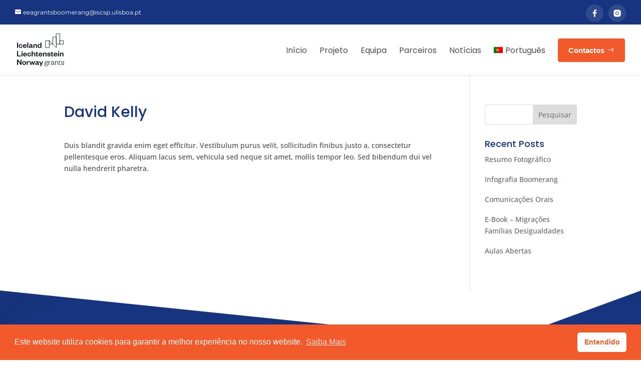

--- FILE ---
content_type: text/css
request_url: https://eeagrantsboomerang.iscsp.ulisboa.pt/wp-content/et-cache/603/et-core-unified-cpt-603.min.css?ver=1764083993
body_size: 1462
content:
.et_pb_section_0{height:80px;width:100%}.et_pb_section_0.et_pb_section{padding-bottom:0px;margin-top:1em}.et_pb_row_0{background-color:#ffffff}.et_pb_row_0.et_pb_row,.et_pb_row_2.et_pb_row{padding-bottom:0px!important;margin-bottom:0px!important;padding-bottom:0px}.et_pb_row_0,body #page-container .et-db #et-boc .et-l .et_pb_row_0.et_pb_row,body.et_pb_pagebuilder_layout.single #page-container #et-boc .et-l .et_pb_row_0.et_pb_row,body.et_pb_pagebuilder_layout.single.et_full_width_page #page-container .et_pb_row_0.et_pb_row{width:100%}.et_pb_text_0.et_pb_text,.et_pb_text_1.et_pb_text{color:#16347F!important}.et_pb_text_0,.et_pb_text_1,.et_pb_text_2{margin-bottom:0px!important}.et_pb_image_0 .et_pb_image_wrap img{height:100px;width:auto}.et_pb_image_0{margin-top:1em!important;text-align:center}.et_pb_image_1 .et_pb_image_wrap img,.et_pb_image_2 .et_pb_image_wrap img{height:80px;width:auto}.et_pb_image_1{margin-top:2em!important;text-align:center}.et_pb_text_2.et_pb_text{color:#FFFFFF!important}.et_pb_image_2{margin-top:1em!important;text-align:center}div.et_pb_section.et_pb_section_1,div.et_pb_section.et_pb_section_2{background-blend-mode:multiply;background-image:url(https://eeagrantsboomerang.iscsp.ulisboa.pt/wp-content/uploads/2020/11/footer-background.jpg)!important}.et_pb_section_1.et_pb_section,.et_pb_section_2.et_pb_section{padding-top:150px}.et_pb_section_2.section_has_divider.et_pb_top_divider .et_pb_top_inside_divider{background-image:url([data-uri]);background-size:100% 116px;top:0;height:116px;z-index:1;transform:scale(1,1)}.et_pb_row_1,body #page-container .et-db #et-boc .et-l .et_pb_row_1.et_pb_row,body.et_pb_pagebuilder_layout.single #page-container #et-boc .et-l .et_pb_row_1.et_pb_row,body.et_pb_pagebuilder_layout.single.et_full_width_page #page-container .et_pb_row_1.et_pb_row,.et_pb_row_2,body #page-container .et-db #et-boc .et-l .et_pb_row_2.et_pb_row,body.et_pb_pagebuilder_layout.single #page-container #et-boc .et-l .et_pb_row_2.et_pb_row,body.et_pb_pagebuilder_layout.single.et_full_width_page #page-container .et_pb_row_2.et_pb_row{width:85%}.et_pb_text_3.et_pb_text,.et_pb_text_5.et_pb_text,.et_pb_text_6.et_pb_text,.et_pb_text_7.et_pb_text,.et_pb_text_8.et_pb_text,.et_pb_text_9.et_pb_text,.et_pb_text_12.et_pb_text{color:rgba(255,255,255,0.5)!important}.et_pb_text_3.et_pb_text:hover,.et_pb_text_4.et_pb_text,.et_pb_text_5.et_pb_text:hover,.et_pb_text_6.et_pb_text:hover,.et_pb_text_7.et_pb_text:hover,.et_pb_text_8.et_pb_text:hover,.et_pb_text_9.et_pb_text:hover,.et_pb_text_10.et_pb_text,.et_pb_text_11.et_pb_text,.et_pb_text_12.et_pb_text:hover{color:#ffffff!important}.et_pb_text_3{font-family:'Open Sans',Helvetica,Arial,Lucida,sans-serif;padding-bottom:0px!important;padding-left:1em!important;margin-bottom:0px!important}.et_pb_text_3.et_pb_text,.et_pb_text_3,.et_pb_text_5.et_pb_text,.et_pb_text_5,.et_pb_text_6.et_pb_text,.et_pb_text_6,.et_pb_text_7.et_pb_text,.et_pb_text_7,.et_pb_text_8.et_pb_text,.et_pb_text_8,.et_pb_text_9.et_pb_text,.et_pb_text_9,.et_pb_text_12.et_pb_text,.et_pb_text_12{transition:color 300ms ease 0ms,padding 300ms ease 0ms}.et_pb_image_3{max-width:180px;text-align:left;margin-left:0}.et_pb_text_4,.et_pb_text_10{font-family:'Poppins',Helvetica,Arial,Lucida,sans-serif;font-weight:700;font-size:20px;margin-top:10px!important;margin-bottom:15px!important}.et_pb_divider_0,.et_pb_divider_1,.et_pb_divider_2{margin-bottom:12px!important;max-width:30px}.et_pb_divider_0:before,.et_pb_divider_1:before,.et_pb_divider_2:before{border-top-color:#ffffff;width:auto;top:0px;right:0px;left:0px}.et_pb_text_5,.et_pb_text_6,.et_pb_text_7,.et_pb_text_8{margin-bottom:10px!important}.et_pb_text_9{margin-bottom:50px!important}.et_pb_blurb_0.et_pb_blurb .et_pb_module_header,.et_pb_blurb_0.et_pb_blurb .et_pb_module_header a,.et_pb_blurb_1.et_pb_blurb .et_pb_module_header,.et_pb_blurb_1.et_pb_blurb .et_pb_module_header a{font-size:13px;color:rgba(255,255,255,0.5)!important;line-height:1.4em}.et_pb_blurb_0.et_pb_blurb p,.et_pb_blurb_1.et_pb_blurb p{line-height:1.5em}.et_pb_blurb_0.et_pb_blurb,.et_pb_blurb_1.et_pb_blurb{color:rgba(255,255,255,0.5)!important;line-height:1.5em;margin-bottom:10px!important;max-width:248px}.et_pb_blurb_0.et_pb_blurb .et_pb_module_header,.et_pb_blurb_1.et_pb_blurb .et_pb_module_header{margin-top:-2px}.et_pb_blurb_0 .et-pb-icon,.et_pb_blurb_1 .et-pb-icon{font-size:20px;color:rgba(255,255,255,0.3);font-family:ETmodules!important;font-weight:400!important}.et_pb_text_11{font-family:'Poppins',Helvetica,Arial,Lucida,sans-serif;font-weight:700;font-size:20px;margin-top:30px!important;margin-bottom:15px!important}.et_pb_row_2{border-top-width:1px;border-color:rgba(255,255,255,0.5) RGBA(22,52,127,0.04) RGBA(22,52,127,0.04) RGBA(22,52,127,0.04)}.et_pb_text_12{font-family:'Open Sans',Helvetica,Arial,Lucida,sans-serif;padding-left:20px!important}.et_pb_text_3:hover,.et_pb_text_5:hover,.et_pb_text_6:hover,.et_pb_text_7:hover,.et_pb_text_8:hover,.et_pb_text_9:hover,.et_pb_text_12:hover{padding-left:5px!important}.et_pb_blurb_0.et_pb_blurb.et_pb_module,.et_pb_blurb_1.et_pb_blurb.et_pb_module{margin-left:0px!important;margin-right:auto!important}@media only screen and (max-width:980px){.et_pb_image_0 .et_pb_image_wrap img,.et_pb_image_1 .et_pb_image_wrap img,.et_pb_image_2 .et_pb_image_wrap img,.et_pb_image_3 .et_pb_image_wrap img{width:auto}.et_pb_row_2{border-top-width:1px;border-top-color:rgba(255,255,255,0.5)}}@media only screen and (max-width:767px){.et_pb_image_0 .et_pb_image_wrap img,.et_pb_image_1 .et_pb_image_wrap img,.et_pb_image_2 .et_pb_image_wrap img,.et_pb_image_3 .et_pb_image_wrap img{width:auto}.et_pb_row_2{border-top-width:1px;border-top-color:rgba(255,255,255,0.5)}}

--- FILE ---
content_type: image/svg+xml
request_url: https://eeagrantsboomerang.iscsp.ulisboa.pt/wp-content/uploads/2022/03/EEAM.svg
body_size: 8315
content:
<?xml version="1.0" encoding="utf-8"?>
<!-- Generator: Adobe Illustrator 24.3.0, SVG Export Plug-In . SVG Version: 6.00 Build 0)  -->
<svg version="1.1" id="Layer_1" xmlns="http://www.w3.org/2000/svg" xmlns:xlink="http://www.w3.org/1999/xlink" x="0px" y="0px"
	 viewBox="0 0 412.1 291.2" style="enable-background:new 0 0 412.1 291.2;" xml:space="preserve">
<style type="text/css">
	.st0{fill:none;stroke:#131718;stroke-width:3.7491;stroke-linecap:round;stroke-linejoin:round;stroke-miterlimit:10;}
	.st1{fill:#131718;}
</style>
<g>
	<rect x="374.2" y="63.5" class="st0" width="30.8" height="30.8"/>
	<polygon class="st0" points="312.5,94.4 281.7,94.4 281.7,63.5 	"/>
	<rect x="250.8" y="63.5" class="st0" width="30.8" height="61.7"/>
	<polygon class="st0" points="312.5,32.7 312.5,94.4 343.4,125.2 343.4,32.7 	"/>
	<rect x="343.4" y="1.9" class="st0" width="30.8" height="92.5"/>
	<g>
		<path class="st1" d="M9.1,81.1v46H0v-46H9.1z"/>
		<path class="st1" d="M32,94c9.6,0,14.8,6.3,15.5,14l-7.4,0.5c-0.7-4.8-3.4-7.8-8.2-7.8s-8.2,3.6-8.2,10.3c0,6.6,3.4,10.2,8.2,10.2
			s7.5-3.1,8.2-8l7.4,0.7c-0.7,7.7-6,14-15.5,14c-9.9,0-17-6.7-17-16.9S22.1,94,32,94z"/>
		<path class="st1" d="M83.9,116.5c-1.7,7.2-7.2,11.4-15.5,11.4c-9.9,0-17.1-6.3-17.1-16.5c0-10.1,7.2-17.4,16.9-17.4
			c10.5,0,15.9,7.3,15.9,16.1v3.1H60c0.3,4.7,4,8.1,8.8,8.1c4.3,0,6.9-1.8,8.1-5.5L83.9,116.5z M75.6,107.7
			c-0.3-3.7-2.6-7.3-7.4-7.3c-4.8,0-7.2,3.3-8,7.3H75.6z"/>
		<path class="st1" d="M98.5,81.1v46h-8.8v-46H98.5z"/>
		<path class="st1" d="M133.7,119.2c0,1.7,0.9,2.5,2.3,2.5c0.9,0,1.8-0.2,2.7-0.7v4.7c-1.4,1.1-3.1,2-6.1,2c-3.6,0-6-2.1-6.8-5.6
			c-1.8,3.7-6.2,5.7-10.9,5.7c-6.7,0-10.8-3.4-10.8-8.9c0-6.1,5-8.7,12.3-10.1l8.8-1.8v-0.7c0-3.6-1.9-5.8-5.6-5.8
			c-3.6,0-5.6,2.2-6.3,5.3l-8-0.7c1.1-6.6,6.1-11.2,14.7-11.2c8.3,0,13.8,3.9,13.8,12.4V119.2z M125.2,112.3l-6.1,1.3
			c-3.8,0.8-6.5,1.5-6.5,4.7c0,2.2,1.7,3.5,4.5,3.5c4.6,0,8.1-3.5,8.1-8.7V112.3z"/>
		<path class="st1" d="M151.6,127h-8.8V94.8h8.8v5.3c1.6-3.6,5.7-6.1,10.5-6.1c8.6,0,11.7,5.8,11.7,13V127h-8.8v-18.3
			c0-5-2-7.8-6.3-7.8c-4.5,0-7.2,3.5-7.2,8.9V127z"/>
		<path class="st1" d="M204.6,120.9c-1.5,3.9-5.4,7-11.1,7c-9.6,0-14.5-7.4-14.5-16.9s5-17,14.5-17c5.7,0,9.6,3.1,11.1,7.1v-20h8.8
			v46h-8.8V120.9z M204.7,110.3c0-5.8-3.6-9.5-8.5-9.5c-5.5,0-8.3,4-8.3,10.1c0,6.1,2.8,10.1,8.3,10.1c5,0,8.5-3.6,8.5-9.5V110.3z"
			/>
		<path class="st1" d="M9.1,156.5v38.4h24.3v7.6H0v-46H9.1z"/>
		<path class="st1" d="M39,156.5h9v8.5h-9V156.5z M47.9,170.3v32.2h-8.8v-32.2H47.9z"/>
		<path class="st1" d="M86,192c-1.7,7.2-7.2,11.4-15.5,11.4c-9.9,0-17.1-6.3-17.1-16.5c0-10.1,7.2-17.4,16.9-17.4
			c10.5,0,15.9,7.3,15.9,16.1v3.1H62.1c0.3,4.7,4,8.1,8.8,8.1c4.3,0,6.9-1.8,8.1-5.5L86,192z M77.7,183.2c-0.3-3.7-2.6-7.3-7.4-7.3
			c-4.8,0-7.2,3.3-8,7.3H77.7z"/>
		<path class="st1" d="M107.4,169.4c9.6,0,14.8,6.3,15.5,14l-7.4,0.5c-0.7-4.8-3.4-7.8-8.2-7.8c-4.8,0-8.2,3.6-8.2,10.3
			c0,6.6,3.4,10.2,8.2,10.2c4.8,0,7.5-3.1,8.2-8l7.4,0.7c-0.7,7.7-6,14-15.5,14c-9.9,0-17-6.7-17-16.9
			C90.4,176.2,97.5,169.4,107.4,169.4z"/>
		<path class="st1" d="M137.2,202.5h-8.8v-46h8.8v19c1.6-3.6,5.7-6.1,10.5-6.1c8.6,0,11.7,5.8,11.7,13v20.1h-8.8v-18.3
			c0-5-2-7.8-6.3-7.8c-4.5,0-7.2,3.5-7.2,8.9V202.5z"/>
		<path class="st1" d="M167.7,176.4h-4.6v-5.2l2.2-0.4c3.1-0.5,4-2.1,4.7-5.1l1-4.4h5.3v8.9h8.8v6.1h-8.8v15.9c0,2.8,1.2,4,3.9,4
			c1.8,0,3.6-0.7,5.5-1.5v5.8c-2.3,1.8-5,2.8-8.9,2.8c-5,0-9.1-2.2-9.1-9V176.4z"/>
		<path class="st1" d="M221.4,192c-1.7,7.2-7.2,11.4-15.5,11.4c-9.9,0-17.1-6.3-17.1-16.5c0-10.1,7.2-17.4,16.9-17.4
			c10.5,0,15.9,7.3,15.9,16.1v3.1h-24.2c0.3,4.7,4,8.1,8.8,8.1c4.3,0,6.9-1.8,8.1-5.5L221.4,192z M213.1,183.2
			c-0.3-3.7-2.6-7.3-7.4-7.3c-4.8,0-7.2,3.3-8,7.3H213.1z"/>
		<path class="st1" d="M236.1,202.5h-8.8v-32.2h8.8v5.3c1.6-3.6,5.7-6.1,10.5-6.1c8.6,0,11.7,5.8,11.7,13v20.1h-8.8v-18.3
			c0-5-2-7.8-6.3-7.8c-4.5,0-7.2,3.5-7.2,8.9V202.5z"/>
		<path class="st1" d="M270.8,191.5c0.5,3.9,3.4,5.8,7.9,5.8c3.2,0,5.8-1.1,5.8-3.4c0-2.2-1.5-3.1-4.7-3.6l-5.1-0.9
			c-6.9-1.1-10.7-3.6-10.7-9.6c0-6.1,5.2-10.4,13.4-10.4c8.9,0,14.2,4,14.8,11.2l-7.2,0.3c-0.6-3.6-3.1-5.5-7.7-5.5
			c-3.1,0-5.2,1.4-5.2,3.6c0,1.8,1.2,2.8,3.5,3.1l6.1,1c6.8,1.1,10.8,3.9,10.8,10c0,6.6-5.7,10.2-14,10.2c-8.4,0-14.8-3.6-15.4-11.5
			L270.8,191.5z"/>
		<path class="st1" d="M299.3,176.4h-4.6v-5.2l2.2-0.4c3.1-0.5,4-2.1,4.7-5.1l1-4.4h5.3v8.9h8.8v6.1H308v15.9c0,2.8,1.2,4,3.9,4
			c1.8,0,3.6-0.7,5.5-1.5v5.8c-2.3,1.8-5,2.8-8.9,2.8c-5,0-9.1-2.2-9.1-9V176.4z"/>
		<path class="st1" d="M352.9,192c-1.7,7.2-7.2,11.4-15.5,11.4c-9.9,0-17.1-6.3-17.1-16.5c0-10.1,7.2-17.4,16.9-17.4
			c10.5,0,15.9,7.3,15.9,16.1v3.1H329c0.3,4.7,4,8.1,8.8,8.1c4.3,0,6.9-1.8,8.1-5.5L352.9,192z M344.6,183.2
			c-0.3-3.7-2.6-7.3-7.4-7.3c-4.8,0-7.2,3.3-8,7.3H344.6z"/>
		<path class="st1" d="M358.8,156.5h9v8.5h-9V156.5z M367.7,170.3v32.2h-8.8v-32.2H367.7z"/>
		<path class="st1" d="M383.9,202.5h-8.8v-32.2h8.8v5.3c1.6-3.6,5.7-6.1,10.5-6.1c8.6,0,11.7,5.8,11.7,13v20.1h-8.8v-18.3
			c0-5-2-7.8-6.3-7.8c-4.5,0-7.2,3.5-7.2,8.9V202.5z"/>
		<path class="st1" d="M30.8,262.6V232h8.5v46H32L8.5,245.6V278H0v-46h9L30.8,262.6z"/>
		<path class="st1" d="M62,278.8c-9.9,0-16.9-6.9-16.9-16.9c0-10,7-17,16.9-17c10,0,17,7,17,17C79,271.9,72,278.8,62,278.8z
			 M62,272.2c5.4,0,8.2-4.2,8.2-10.3c0-6.1-2.8-10.4-8.2-10.4c-5.3,0-8.1,4.2-8.1,10.4C53.9,268,56.7,272.2,62,272.2z"/>
		<path class="st1" d="M106.2,254.4c-1.7-0.9-3.1-1.4-5.3-1.4c-4.5,0-7.6,3.2-7.6,9V278h-8.8v-32.2h8.8v6.1c1.2-3.6,4.5-7,9-7
			c2,0,3.6,0.5,4.5,1.3L106.2,254.4z"/>
		<path class="st1" d="M142.6,267.2h0.3l6.6-21.5h8L147.3,278h-8.5l-5.8-21.2h-0.3l-5.8,21.2h-8.5l-10.2-32.2h8.7l6.7,21.5h0.3
			l5.8-21.5h7.1L142.6,267.2z"/>
		<path class="st1" d="M188.8,270.1c0,1.7,0.9,2.5,2.3,2.5c0.9,0,1.8-0.2,2.7-0.7v4.7c-1.4,1.1-3.1,2-6.1,2c-3.6,0-6-2.1-6.8-5.6
			c-1.8,3.7-6.2,5.7-10.9,5.7c-6.7,0-10.8-3.4-10.8-8.9c0-6.1,5-8.7,12.3-10.1l8.8-1.8v-0.7c0-3.6-1.9-5.8-5.6-5.8
			c-3.6,0-5.6,2.2-6.3,5.3l-8-0.7c1.1-6.6,6.1-11.2,14.7-11.2c8.3,0,13.8,3.9,13.8,12.4V270.1z M180.2,263.2l-6.1,1.3
			c-3.8,0.8-6.5,1.5-6.5,4.7c0,2.2,1.7,3.5,4.5,3.5c4.6,0,8.1-3.5,8.1-8.7V263.2z"/>
		<path class="st1" d="M201.2,289.9l5-11.8l-13.4-32.3h9.2l8.8,22h0.3l8.7-22h8.5l-18.5,44.1H201.2z"/>
		<path class="st1" d="M253.9,266.9c-2.6,0-5-0.4-6.9-1.4c-1.3,0.7-2.6,2-2.6,3.6c0,2,1.1,3,4.2,3h12.3c6.8,0,10.4,3.5,10.4,8.4
			c0,7.8-8.5,10.7-17.8,10.7c-8.4,0-15.3-2.9-15.3-8.8c0-3.9,2.7-6.3,6.7-7.2c-2.9-0.9-4.1-2.8-4.1-5.2c0-2.7,1.9-4.5,4.5-5.8
			c-2.5-1.8-3.9-4.7-3.9-8.2c0-6.6,5.3-10.7,12.8-10.7c4.1,0,7.6,1.2,9.9,3.5c1.7-2.6,4.5-4.3,7.8-4.3v4.3c-2.4,0-5,0.7-6.5,1.5
			c1.1,1.6,1.7,3.5,1.7,5.7C266.8,262.8,261.4,266.9,253.9,266.9z M253.3,288c7.9,0,13.5-1.9,13.5-7.4c0-3.4-2.8-4.6-7.1-4.6h-10
			c-3.9,0-7.2,1.2-7.2,5.3C242.5,286.1,247,288,253.3,288z M253.9,248.5c-5.1,0-8.2,2.8-8.2,7.7c0,4.8,3.1,7.7,8.2,7.7
			c5.3,0,8.3-2.8,8.3-7.7C262.2,251.3,259.2,248.5,253.9,248.5z"/>
		<path class="st1" d="M293.2,250.7c-1.8-0.9-2.9-1.2-4.8-1.2c-4.6,0-8.3,4.7-8.3,11.1V278h-4.5v-31.7h4.5v6.6
			c1.2-3.6,4.5-7.5,9.1-7.5c2,0,3.4,0.4,4.5,1.5L293.2,250.7z"/>
		<path class="st1" d="M322.1,272.6c0,1.7,1,2.5,2.6,2.5c0.7,0,2-0.3,2.8-0.8v2.4c-0.9,1.1-2,1.9-4.2,1.9c-3.1,0-5.4-2.7-5.5-6.7
			c-1.7,3.7-6.3,6.9-11.7,6.9c-5.9,0-9.9-3.3-9.9-8.8c0-6,5.3-8.4,13.1-10l8.5-1.8v-1.6c0-4.8-2.8-7.8-7.8-7.8c-5.1,0-8,3-9,7.1
			l-3.8-0.7c1.2-5.7,5.9-9.8,12.8-9.8c7.9,0,12.1,4.2,12.1,12V272.6z M317.8,261.6l-7.7,1.7c-5.8,1.2-9.3,2.4-9.3,6.6
			c0,3,2,5.5,6.1,5.5c6.2,0,10.9-4.7,10.9-11.8V261.6z"/>
		<path class="st1" d="M336.7,278h-4.5v-31.7h4.5v5.8c1.5-3.9,5.9-6.7,10.7-6.7c8.2,0,11.6,5.3,11.6,12.9V278h-4.5v-19.8
			c0-5.6-2.9-9.3-8.3-9.3c-5,0-9.5,3.9-9.5,10.1V278z"/>
		<path class="st1" d="M368,249.6h-4.9v-2.2l1.9-0.4c2.9-0.6,3.5-2,4.2-5l0.9-4.5h2.3v8.8h9.2v3.3h-9.2V271c0,2.8,1.2,4.2,4.1,4.2
			c2.2,0,4.4-1.1,6.2-2.2v3.1c-2.3,1.8-4.5,2.6-7.7,2.6c-4.2,0-6.9-2.1-6.9-7.9V249.6z"/>
		<path class="st1" d="M389.1,266.8c0.7,5.5,4.4,8.5,10.4,8.5c4.9,0,8.3-1.8,8.3-5.5c0-3.5-2.5-4.6-6.9-5.4l-5.5-0.9
			c-5.5-0.9-9-3.5-9-8.6c0-5.7,4.7-9.4,11.7-9.4c8.2,0,12.9,3.9,13.4,11.4l-3.4,0.3c-0.8-5.7-4.2-8.2-10-8.2c-4.5,0-7.5,2-7.5,5.4
			c0,3.1,1.8,4.6,5.8,5.3l5.8,0.9c6.2,1,9.9,3.2,9.9,8.8c0,6.2-5.5,9.5-12.5,9.5c-7.7,0-13.6-3.8-14.1-11.6L389.1,266.8z"/>
	</g>
</g>
</svg>


--- FILE ---
content_type: image/svg+xml
request_url: https://eeagrantsboomerang.iscsp.ulisboa.pt/wp-content/uploads/2022/03/EEAM.svg
body_size: 8315
content:
<?xml version="1.0" encoding="utf-8"?>
<!-- Generator: Adobe Illustrator 24.3.0, SVG Export Plug-In . SVG Version: 6.00 Build 0)  -->
<svg version="1.1" id="Layer_1" xmlns="http://www.w3.org/2000/svg" xmlns:xlink="http://www.w3.org/1999/xlink" x="0px" y="0px"
	 viewBox="0 0 412.1 291.2" style="enable-background:new 0 0 412.1 291.2;" xml:space="preserve">
<style type="text/css">
	.st0{fill:none;stroke:#131718;stroke-width:3.7491;stroke-linecap:round;stroke-linejoin:round;stroke-miterlimit:10;}
	.st1{fill:#131718;}
</style>
<g>
	<rect x="374.2" y="63.5" class="st0" width="30.8" height="30.8"/>
	<polygon class="st0" points="312.5,94.4 281.7,94.4 281.7,63.5 	"/>
	<rect x="250.8" y="63.5" class="st0" width="30.8" height="61.7"/>
	<polygon class="st0" points="312.5,32.7 312.5,94.4 343.4,125.2 343.4,32.7 	"/>
	<rect x="343.4" y="1.9" class="st0" width="30.8" height="92.5"/>
	<g>
		<path class="st1" d="M9.1,81.1v46H0v-46H9.1z"/>
		<path class="st1" d="M32,94c9.6,0,14.8,6.3,15.5,14l-7.4,0.5c-0.7-4.8-3.4-7.8-8.2-7.8s-8.2,3.6-8.2,10.3c0,6.6,3.4,10.2,8.2,10.2
			s7.5-3.1,8.2-8l7.4,0.7c-0.7,7.7-6,14-15.5,14c-9.9,0-17-6.7-17-16.9S22.1,94,32,94z"/>
		<path class="st1" d="M83.9,116.5c-1.7,7.2-7.2,11.4-15.5,11.4c-9.9,0-17.1-6.3-17.1-16.5c0-10.1,7.2-17.4,16.9-17.4
			c10.5,0,15.9,7.3,15.9,16.1v3.1H60c0.3,4.7,4,8.1,8.8,8.1c4.3,0,6.9-1.8,8.1-5.5L83.9,116.5z M75.6,107.7
			c-0.3-3.7-2.6-7.3-7.4-7.3c-4.8,0-7.2,3.3-8,7.3H75.6z"/>
		<path class="st1" d="M98.5,81.1v46h-8.8v-46H98.5z"/>
		<path class="st1" d="M133.7,119.2c0,1.7,0.9,2.5,2.3,2.5c0.9,0,1.8-0.2,2.7-0.7v4.7c-1.4,1.1-3.1,2-6.1,2c-3.6,0-6-2.1-6.8-5.6
			c-1.8,3.7-6.2,5.7-10.9,5.7c-6.7,0-10.8-3.4-10.8-8.9c0-6.1,5-8.7,12.3-10.1l8.8-1.8v-0.7c0-3.6-1.9-5.8-5.6-5.8
			c-3.6,0-5.6,2.2-6.3,5.3l-8-0.7c1.1-6.6,6.1-11.2,14.7-11.2c8.3,0,13.8,3.9,13.8,12.4V119.2z M125.2,112.3l-6.1,1.3
			c-3.8,0.8-6.5,1.5-6.5,4.7c0,2.2,1.7,3.5,4.5,3.5c4.6,0,8.1-3.5,8.1-8.7V112.3z"/>
		<path class="st1" d="M151.6,127h-8.8V94.8h8.8v5.3c1.6-3.6,5.7-6.1,10.5-6.1c8.6,0,11.7,5.8,11.7,13V127h-8.8v-18.3
			c0-5-2-7.8-6.3-7.8c-4.5,0-7.2,3.5-7.2,8.9V127z"/>
		<path class="st1" d="M204.6,120.9c-1.5,3.9-5.4,7-11.1,7c-9.6,0-14.5-7.4-14.5-16.9s5-17,14.5-17c5.7,0,9.6,3.1,11.1,7.1v-20h8.8
			v46h-8.8V120.9z M204.7,110.3c0-5.8-3.6-9.5-8.5-9.5c-5.5,0-8.3,4-8.3,10.1c0,6.1,2.8,10.1,8.3,10.1c5,0,8.5-3.6,8.5-9.5V110.3z"
			/>
		<path class="st1" d="M9.1,156.5v38.4h24.3v7.6H0v-46H9.1z"/>
		<path class="st1" d="M39,156.5h9v8.5h-9V156.5z M47.9,170.3v32.2h-8.8v-32.2H47.9z"/>
		<path class="st1" d="M86,192c-1.7,7.2-7.2,11.4-15.5,11.4c-9.9,0-17.1-6.3-17.1-16.5c0-10.1,7.2-17.4,16.9-17.4
			c10.5,0,15.9,7.3,15.9,16.1v3.1H62.1c0.3,4.7,4,8.1,8.8,8.1c4.3,0,6.9-1.8,8.1-5.5L86,192z M77.7,183.2c-0.3-3.7-2.6-7.3-7.4-7.3
			c-4.8,0-7.2,3.3-8,7.3H77.7z"/>
		<path class="st1" d="M107.4,169.4c9.6,0,14.8,6.3,15.5,14l-7.4,0.5c-0.7-4.8-3.4-7.8-8.2-7.8c-4.8,0-8.2,3.6-8.2,10.3
			c0,6.6,3.4,10.2,8.2,10.2c4.8,0,7.5-3.1,8.2-8l7.4,0.7c-0.7,7.7-6,14-15.5,14c-9.9,0-17-6.7-17-16.9
			C90.4,176.2,97.5,169.4,107.4,169.4z"/>
		<path class="st1" d="M137.2,202.5h-8.8v-46h8.8v19c1.6-3.6,5.7-6.1,10.5-6.1c8.6,0,11.7,5.8,11.7,13v20.1h-8.8v-18.3
			c0-5-2-7.8-6.3-7.8c-4.5,0-7.2,3.5-7.2,8.9V202.5z"/>
		<path class="st1" d="M167.7,176.4h-4.6v-5.2l2.2-0.4c3.1-0.5,4-2.1,4.7-5.1l1-4.4h5.3v8.9h8.8v6.1h-8.8v15.9c0,2.8,1.2,4,3.9,4
			c1.8,0,3.6-0.7,5.5-1.5v5.8c-2.3,1.8-5,2.8-8.9,2.8c-5,0-9.1-2.2-9.1-9V176.4z"/>
		<path class="st1" d="M221.4,192c-1.7,7.2-7.2,11.4-15.5,11.4c-9.9,0-17.1-6.3-17.1-16.5c0-10.1,7.2-17.4,16.9-17.4
			c10.5,0,15.9,7.3,15.9,16.1v3.1h-24.2c0.3,4.7,4,8.1,8.8,8.1c4.3,0,6.9-1.8,8.1-5.5L221.4,192z M213.1,183.2
			c-0.3-3.7-2.6-7.3-7.4-7.3c-4.8,0-7.2,3.3-8,7.3H213.1z"/>
		<path class="st1" d="M236.1,202.5h-8.8v-32.2h8.8v5.3c1.6-3.6,5.7-6.1,10.5-6.1c8.6,0,11.7,5.8,11.7,13v20.1h-8.8v-18.3
			c0-5-2-7.8-6.3-7.8c-4.5,0-7.2,3.5-7.2,8.9V202.5z"/>
		<path class="st1" d="M270.8,191.5c0.5,3.9,3.4,5.8,7.9,5.8c3.2,0,5.8-1.1,5.8-3.4c0-2.2-1.5-3.1-4.7-3.6l-5.1-0.9
			c-6.9-1.1-10.7-3.6-10.7-9.6c0-6.1,5.2-10.4,13.4-10.4c8.9,0,14.2,4,14.8,11.2l-7.2,0.3c-0.6-3.6-3.1-5.5-7.7-5.5
			c-3.1,0-5.2,1.4-5.2,3.6c0,1.8,1.2,2.8,3.5,3.1l6.1,1c6.8,1.1,10.8,3.9,10.8,10c0,6.6-5.7,10.2-14,10.2c-8.4,0-14.8-3.6-15.4-11.5
			L270.8,191.5z"/>
		<path class="st1" d="M299.3,176.4h-4.6v-5.2l2.2-0.4c3.1-0.5,4-2.1,4.7-5.1l1-4.4h5.3v8.9h8.8v6.1H308v15.9c0,2.8,1.2,4,3.9,4
			c1.8,0,3.6-0.7,5.5-1.5v5.8c-2.3,1.8-5,2.8-8.9,2.8c-5,0-9.1-2.2-9.1-9V176.4z"/>
		<path class="st1" d="M352.9,192c-1.7,7.2-7.2,11.4-15.5,11.4c-9.9,0-17.1-6.3-17.1-16.5c0-10.1,7.2-17.4,16.9-17.4
			c10.5,0,15.9,7.3,15.9,16.1v3.1H329c0.3,4.7,4,8.1,8.8,8.1c4.3,0,6.9-1.8,8.1-5.5L352.9,192z M344.6,183.2
			c-0.3-3.7-2.6-7.3-7.4-7.3c-4.8,0-7.2,3.3-8,7.3H344.6z"/>
		<path class="st1" d="M358.8,156.5h9v8.5h-9V156.5z M367.7,170.3v32.2h-8.8v-32.2H367.7z"/>
		<path class="st1" d="M383.9,202.5h-8.8v-32.2h8.8v5.3c1.6-3.6,5.7-6.1,10.5-6.1c8.6,0,11.7,5.8,11.7,13v20.1h-8.8v-18.3
			c0-5-2-7.8-6.3-7.8c-4.5,0-7.2,3.5-7.2,8.9V202.5z"/>
		<path class="st1" d="M30.8,262.6V232h8.5v46H32L8.5,245.6V278H0v-46h9L30.8,262.6z"/>
		<path class="st1" d="M62,278.8c-9.9,0-16.9-6.9-16.9-16.9c0-10,7-17,16.9-17c10,0,17,7,17,17C79,271.9,72,278.8,62,278.8z
			 M62,272.2c5.4,0,8.2-4.2,8.2-10.3c0-6.1-2.8-10.4-8.2-10.4c-5.3,0-8.1,4.2-8.1,10.4C53.9,268,56.7,272.2,62,272.2z"/>
		<path class="st1" d="M106.2,254.4c-1.7-0.9-3.1-1.4-5.3-1.4c-4.5,0-7.6,3.2-7.6,9V278h-8.8v-32.2h8.8v6.1c1.2-3.6,4.5-7,9-7
			c2,0,3.6,0.5,4.5,1.3L106.2,254.4z"/>
		<path class="st1" d="M142.6,267.2h0.3l6.6-21.5h8L147.3,278h-8.5l-5.8-21.2h-0.3l-5.8,21.2h-8.5l-10.2-32.2h8.7l6.7,21.5h0.3
			l5.8-21.5h7.1L142.6,267.2z"/>
		<path class="st1" d="M188.8,270.1c0,1.7,0.9,2.5,2.3,2.5c0.9,0,1.8-0.2,2.7-0.7v4.7c-1.4,1.1-3.1,2-6.1,2c-3.6,0-6-2.1-6.8-5.6
			c-1.8,3.7-6.2,5.7-10.9,5.7c-6.7,0-10.8-3.4-10.8-8.9c0-6.1,5-8.7,12.3-10.1l8.8-1.8v-0.7c0-3.6-1.9-5.8-5.6-5.8
			c-3.6,0-5.6,2.2-6.3,5.3l-8-0.7c1.1-6.6,6.1-11.2,14.7-11.2c8.3,0,13.8,3.9,13.8,12.4V270.1z M180.2,263.2l-6.1,1.3
			c-3.8,0.8-6.5,1.5-6.5,4.7c0,2.2,1.7,3.5,4.5,3.5c4.6,0,8.1-3.5,8.1-8.7V263.2z"/>
		<path class="st1" d="M201.2,289.9l5-11.8l-13.4-32.3h9.2l8.8,22h0.3l8.7-22h8.5l-18.5,44.1H201.2z"/>
		<path class="st1" d="M253.9,266.9c-2.6,0-5-0.4-6.9-1.4c-1.3,0.7-2.6,2-2.6,3.6c0,2,1.1,3,4.2,3h12.3c6.8,0,10.4,3.5,10.4,8.4
			c0,7.8-8.5,10.7-17.8,10.7c-8.4,0-15.3-2.9-15.3-8.8c0-3.9,2.7-6.3,6.7-7.2c-2.9-0.9-4.1-2.8-4.1-5.2c0-2.7,1.9-4.5,4.5-5.8
			c-2.5-1.8-3.9-4.7-3.9-8.2c0-6.6,5.3-10.7,12.8-10.7c4.1,0,7.6,1.2,9.9,3.5c1.7-2.6,4.5-4.3,7.8-4.3v4.3c-2.4,0-5,0.7-6.5,1.5
			c1.1,1.6,1.7,3.5,1.7,5.7C266.8,262.8,261.4,266.9,253.9,266.9z M253.3,288c7.9,0,13.5-1.9,13.5-7.4c0-3.4-2.8-4.6-7.1-4.6h-10
			c-3.9,0-7.2,1.2-7.2,5.3C242.5,286.1,247,288,253.3,288z M253.9,248.5c-5.1,0-8.2,2.8-8.2,7.7c0,4.8,3.1,7.7,8.2,7.7
			c5.3,0,8.3-2.8,8.3-7.7C262.2,251.3,259.2,248.5,253.9,248.5z"/>
		<path class="st1" d="M293.2,250.7c-1.8-0.9-2.9-1.2-4.8-1.2c-4.6,0-8.3,4.7-8.3,11.1V278h-4.5v-31.7h4.5v6.6
			c1.2-3.6,4.5-7.5,9.1-7.5c2,0,3.4,0.4,4.5,1.5L293.2,250.7z"/>
		<path class="st1" d="M322.1,272.6c0,1.7,1,2.5,2.6,2.5c0.7,0,2-0.3,2.8-0.8v2.4c-0.9,1.1-2,1.9-4.2,1.9c-3.1,0-5.4-2.7-5.5-6.7
			c-1.7,3.7-6.3,6.9-11.7,6.9c-5.9,0-9.9-3.3-9.9-8.8c0-6,5.3-8.4,13.1-10l8.5-1.8v-1.6c0-4.8-2.8-7.8-7.8-7.8c-5.1,0-8,3-9,7.1
			l-3.8-0.7c1.2-5.7,5.9-9.8,12.8-9.8c7.9,0,12.1,4.2,12.1,12V272.6z M317.8,261.6l-7.7,1.7c-5.8,1.2-9.3,2.4-9.3,6.6
			c0,3,2,5.5,6.1,5.5c6.2,0,10.9-4.7,10.9-11.8V261.6z"/>
		<path class="st1" d="M336.7,278h-4.5v-31.7h4.5v5.8c1.5-3.9,5.9-6.7,10.7-6.7c8.2,0,11.6,5.3,11.6,12.9V278h-4.5v-19.8
			c0-5.6-2.9-9.3-8.3-9.3c-5,0-9.5,3.9-9.5,10.1V278z"/>
		<path class="st1" d="M368,249.6h-4.9v-2.2l1.9-0.4c2.9-0.6,3.5-2,4.2-5l0.9-4.5h2.3v8.8h9.2v3.3h-9.2V271c0,2.8,1.2,4.2,4.1,4.2
			c2.2,0,4.4-1.1,6.2-2.2v3.1c-2.3,1.8-4.5,2.6-7.7,2.6c-4.2,0-6.9-2.1-6.9-7.9V249.6z"/>
		<path class="st1" d="M389.1,266.8c0.7,5.5,4.4,8.5,10.4,8.5c4.9,0,8.3-1.8,8.3-5.5c0-3.5-2.5-4.6-6.9-5.4l-5.5-0.9
			c-5.5-0.9-9-3.5-9-8.6c0-5.7,4.7-9.4,11.7-9.4c8.2,0,12.9,3.9,13.4,11.4l-3.4,0.3c-0.8-5.7-4.2-8.2-10-8.2c-4.5,0-7.5,2-7.5,5.4
			c0,3.1,1.8,4.6,5.8,5.3l5.8,0.9c6.2,1,9.9,3.2,9.9,8.8c0,6.2-5.5,9.5-12.5,9.5c-7.7,0-13.6-3.8-14.1-11.6L389.1,266.8z"/>
	</g>
</g>
</svg>
